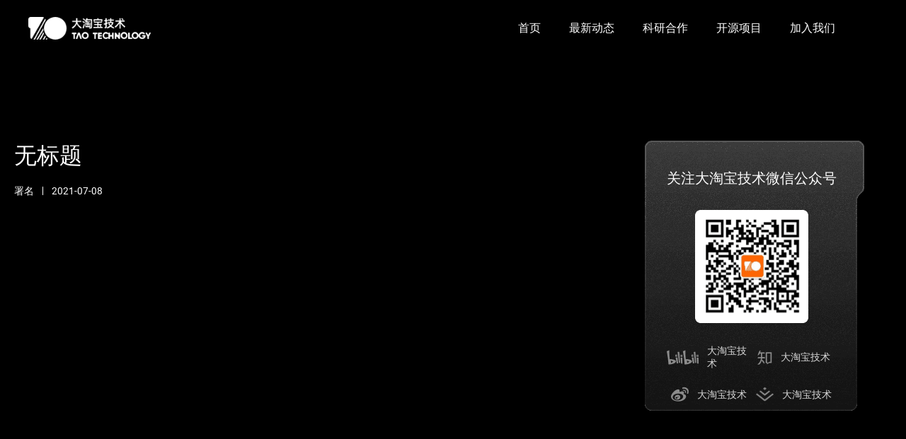

--- FILE ---
content_type: text/html; charset=utf-8
request_url: https://tech.taobao.org/news/huiu51
body_size: 3417
content:

<!DOCTYPE html><html><head><meta charset="utf-8"><meta http-equiv="x-ua-compatible" content="ie=edge,chrome=1"><meta name="viewport" content="width=device-width,initial-scale=0.3,​user-scalable=yes,minimum-scale=0.1"><script>
      window.__ICE_SSR_ENABLED__=true;
      window.__ICE_APP_DATA__=undefined;
      window.__ICE_PAGE_PROPS__={"data":{"article":{"id":48614886,"type":"Sheet","slug":"huiu51","title":"无标题","description":"","cover":"","user_id":21790765,"book_id":1781509,"last_editor_id":21790765,"format":"lakesheet","body_draft":"","body":"","body_html":"","public":1,"status":0,"likes_count":0,"read_count":0,"hits":0,"comments_count":0,"word_count":0,"created_at":"2021-07-08T08:26:31.000Z","updated_at":"2024-01-30T03:14:25.000Z","content_updated_at":"2021-07-08T08:26:31.000Z","published_at":null,"first_published_at":null,"book":{"id":1781509,"type":"Book","slug":"docs","name":"淘系技术官网文案","user_id":2555347,"description":"淘系技术部官网文案","creator_id":1953495,"public":1,"items_count":438,"likes_count":0,"watches_count":50,"content_updated_at":"2023-11-23T07:29:00.728Z","created_at":"2020-09-15T08:04:28.000Z","updated_at":"2023-11-23T07:29:01.000Z","user":{"id":2555347,"type":"Group","login":"tao-tech-web","name":"淘系技术官网","avatar_url":"https://gw.alipayobjects.com/zos/rmsportal/SZXCSCJTuhRSmAggBlVp.png","books_count":1,"public_books_count":1,"followers_count":0,"following_count":0,"public":1,"description":"淘系技术官网","created_at":"2020-09-15T08:02:04.000Z","updated_at":"2024-10-31T03:05:02.000Z","work_id":"","organization_id":0,"_serializer":"v2.user"},"namespace":"tao-tech-web/docs","_serializer":"v2.book"},"user":{"id":21790765,"type":"User","login":"xuyifei-l41id","name":"徐怡菲","avatar_url":"https://mdn.alipayobjects.com/huamei_0prmtq/afts/img/A*khrYRYi6VN0AAAAAAAAAAAAADvuFAQ/original","books_count":12,"public_books_count":3,"followers_count":2,"following_count":0,"public":1,"description":"","created_at":"2021-06-08T08:00:25.000Z","updated_at":"2025-09-03T11:12:46.000Z","work_id":"","organization_id":0,"_serializer":"v2.user"},"tags":[],"creator":{"id":21790765,"type":"User","login":"xuyifei-l41id","name":"徐怡菲","avatar_url":"https://mdn.alipayobjects.com/huamei_0prmtq/afts/img/A*khrYRYi6VN0AAAAAAAAAAAAADvuFAQ/original","books_count":12,"public_books_count":3,"followers_count":2,"following_count":0,"public":1,"description":"","created_at":"2021-06-08T08:00:25.000Z","updated_at":"2025-09-03T11:12:46.000Z","work_id":"","organization_id":0,"_serializer":"v2.user"},"_serializer":"v2.doc_detail"}}};
    </script><link data-chunk="index" rel="preload" as="style" href="https://g.alicdn.com/tb-tech-fc/tao-tech-website-fc/0.0.1/css/index.css">
<link data-chunk="index" rel="preload" as="script" href="https://g.alicdn.com/tb-tech-fc/tao-tech-website-fc/0.0.1/js/index.js"><link data-chunk="index" rel="stylesheet" href="https://g.alicdn.com/tb-tech-fc/tao-tech-website-fc/0.0.1/css/index.css"><title data-react-helmet="true">无标题</title><meta data-react-helmet="true" name="description" content=""><script>window.g_config={"faasEnv":"prod"}</script><link rel="icon" href="https://img.alicdn.com/tfs/TB1vvdMT.H1gK0jSZSyXXXtlpXa-250-250.png"><meta http-equiv="Content-Type" content="text/html;charset=gb2312">
<meta name="viewport" content="width=device-width, initial-scale=0.3, user-scalable=yes, minimum-scale=0.1">
<meta name="baidu-site-verification" content="code-SLiSasuZhn">
<meta name="360-site-verification" content="afee9fd293454c7d5f0e90c43f39e11e">
<meta name="sogou_site_verification" content="OFdZlZwCIT">
<meta name="shenma-site-verification" content="e7c33280c18c848dcf9e8b82f13a225b_1606103258">
<meta name="bytedance-verification-code" content="F+QWZmxghV9nFSPqluUO"><script dataid="70"  src="https://g.alicdn.com/AWSC/Bee/index.js"></script></head><body><div id="ice-container"><div class="BasicLayout--basicLayout--2S3FKpR"><section class="next-shell next-shell-desktop next-shell-brand" device="desktop"><header class="next-shell-header next-shell-fixed-header"><div class="next-shell-branding BasicLayout--header--2fvbnY2 BasicLayout--headerBgColor--2MKpw9s"><div class="logo"><a class="Logo--logo--38DkeO9" href="/"><img src="https://img.alicdn.com/imgextra/i2/O1CN01pQUX2d25wGsyXpPUG_!!6000000007590-2-tps-211-39.png" alt="logo"></a></div><div class="next-shell-navigation"><div class="PageNav--pageNav--V1m0r_5"><ul role="listbox" class="next-menu next-hoz next-menu-selectable-single next-nav next-line next-nav-embeddable PageNav--navPC--34DCJiw" aria-multiselectable="false"><li role="option" tabindex="0" class="next-menu-item next-nav-item"><div class="next-menu-item-inner"><span class="next-menu-item-text" aria-selected="false"><a href="/">首页</a></span></div></li><li role="option" tabindex="-1" class="next-menu-item next-nav-item"><div class="next-menu-item-inner"><span class="next-menu-item-text" aria-selected="false"><a href="/news">最新动态</a></span></div></li><li role="option" tabindex="-1" class="next-menu-item next-nav-item"><div class="next-menu-item-inner"><span class="next-menu-item-text" aria-selected="false"><a href="/cooperation">科研合作</a></span></div></li><li role="option" tabindex="-1" class="next-menu-item next-nav-item"><div class="next-menu-item-inner"><span class="next-menu-item-text" aria-selected="false"><a href="/open-source">开源项目</a></span></div></li><li role="option" tabindex="-1" class="next-menu-item next-nav-item"><div class="next-menu-item-inner"><span class="next-menu-item-text" aria-selected="false"><a href="/join">加入我们</a></span></div></li></ul></div></div></div></header><section class="next-shell-main"><section class="next-shell-sub-main"><div class="next-shell-content BasicLayout--content--1_DUnEC"><div class="next-shell-content-inner"><div class="Article--container--3WaCUlU"><div class="Article--articleContainer--1bR-E9M"><div class="Article--articlePage--i8dlywl"><div class="ArticlePage--container--2_0GCG5"><div class="ArticlePage--articleTitle--3FDY3Ig">无标题</div><div class="ArticlePage--articleExtraInfo--3YMhr4x">署名<span class="ArticlePage--spaceLine--2JkKFd0"></span>2021-07-08</div><div class="ArticlePage--articleBody--Luu9-Kq"></div></div></div><div class="SideBar--container--KS_Ouz0"><div class="SideBar--Title--2XrtntX">关注大淘宝技术微信公众号</div><img class="SideBar--scanMe--1TE6CD8" src="https://img.alicdn.com/tfs/TB1On1ASFY7gK0jSZKzXXaikpXa-160-160.png" alt="scanMe"><ul class="SideBar--followUsWrapper--3MxACq6"><li class="SideBar--followUsItem--1NZ8dAx"><a href="https://space.bilibili.com/68404965" target="_blank" rel="nofollow noreferrer"><img class="SideBar--followUsCover--162Bl9W" src="https://img.alicdn.com/tfs/TB1dWJGSKL2gK0jSZPhXXahvXXa-45-21.png" alt="follow us bilibili"><span class="SideBar--followUsTitle--3nQhmaF">大淘宝技术</span></a></li><li class="SideBar--followUsItem--1NZ8dAx"><a href="https://www.zhihu.com/org/a-li-ba-ba-tao-xi-ji-zhu" target="_blank" rel="nofollow noreferrer"><img class="SideBar--followUsCover--162Bl9W" src="https://img.alicdn.com/tfs/TB1GRhTSNv1gK0jSZFFXXb0sXXa-21-21.png" alt="follow us zhihu"><span class="SideBar--followUsTitle--3nQhmaF">大淘宝技术</span></a></li><li class="SideBar--followUsItem--1NZ8dAx"><a href="https://weibo.com/p/1006065897827106/home?from=page_100606&amp;mod=TAB#place" target="_blank" rel="nofollow noreferrer"><img class="SideBar--followUsCover--162Bl9W" src="https://img.alicdn.com/tfs/TB1rSX0SKL2gK0jSZFmXXc7iXXa-25-21.png" alt="follow us weibo"><span class="SideBar--followUsTitle--3nQhmaF">大淘宝技术</span></a></li><li class="SideBar--followUsItem--1NZ8dAx"><a href="https://juejin.im/user/395479919373991" target="_blank" rel="nofollow noreferrer"><img class="SideBar--followUsCover--162Bl9W" src="https://img.alicdn.com/tfs/TB16WVYSUT1gK0jSZFrXXcNCXXa-25-21.png" alt="follow us juejin"><span class="SideBar--followUsTitle--3nQhmaF">大淘宝技术</span></a></li></ul></div></div></div></div></div><div class="next-shell-footer"><div class="Footer--container--cHbUP0K"><div class="Footer--scanMe--2L6f1Qw"><img src="https://img.alicdn.com/tfs/TB1o3XISFY7gK0jSZKzXXaikpXa-97-97.png" alt="scanMe"><span class="Footer--scanMeTitle--NO9I3i1">关注大淘宝技术微信公众号</span></div><div class="Footer--footerMain--3BRMCve"><ul class="Footer--followUsWrapper--hqMwlRx"><li class="Footer--followUsItem--36T-5_k"><a href="https://space.bilibili.com/68404965" target="_blank" rel="nofollow noreferrer"><img class="Footer--followUsCover--9qnVZuA" src="https://img.alicdn.com/tfs/TB1dWJGSKL2gK0jSZPhXXahvXXa-45-21.png" alt="follow us bilibili"><span>大淘宝技术</span></a></li><li class="Footer--followUsItem--36T-5_k"><a href="https://www.zhihu.com/org/a-li-ba-ba-tao-xi-ji-zhu" target="_blank" rel="nofollow noreferrer"><img class="Footer--followUsCover--9qnVZuA" src="https://img.alicdn.com/tfs/TB1GRhTSNv1gK0jSZFFXXb0sXXa-21-21.png" alt="follow us zhihu"><span>大淘宝技术</span></a></li><li class="Footer--followUsItem--36T-5_k"><a href="https://weibo.com/p/1006065897827106/home?from=page_100606&amp;mod=TAB#place" target="_blank" rel="nofollow noreferrer"><img class="Footer--followUsCover--9qnVZuA" src="https://img.alicdn.com/tfs/TB1rSX0SKL2gK0jSZFmXXc7iXXa-25-21.png" alt="follow us weibo"><span>大淘宝技术</span></a></li><li class="Footer--followUsItem--36T-5_k"><a href="https://juejin.im/user/395479919373991" target="_blank" rel="nofollow noreferrer"><img class="Footer--followUsCover--9qnVZuA" src="https://img.alicdn.com/tfs/TB16WVYSUT1gK0jSZFrXXcNCXXa-25-21.png" alt="follow us juejin"><span>大淘宝技术</span></a></li></ul><div class="Footer--taoCertificate--3h7Wecb">©版权公告 2020-现在 淘宝（中国）软件有限公司 版权所有</div><div>浙ICP备09109183号-20</div><div class="Footer--powerDesc--2ZIbcei">Powered by Midway Serverless</div></div></div></div></section></section></section></div></div><script id="__LOADABLE_REQUIRED_CHUNKS__" type="application/json">[]</script><script id="__LOADABLE_REQUIRED_CHUNKS___ext" type="application/json">{"namedChunks":[]}</script>
<script async="" data-chunk="index" src="https://g.alicdn.com/tb-tech-fc/tao-tech-website-fc/0.0.1/js/index.js"></script><script>
          (function(){
              var bp = document.createElement('script');
              var curProtocol = window.location.protocol.split(':')[0];
              if (curProtocol === 'https') {
                  bp.src = 'https://zz.bdstatic.com/linksubmit/push.js';
              }
              else {
                  bp.src = 'http://push.zhanzhang.baidu.com/push.js';
              }
              var s = document.getElementsByTagName("script")[0];
              s.parentNode.insertBefore(bp, s);
          })();
          </script>
<script>
          (function(){
          var src = "https://jspassport.ssl.qhimg.com/11.0.1.js?d182b3f28525f2db83acfaaf6e696dba";
          document.write('<script src="' + src + '" id="sozz" />');
          })();
          </script></body></html>

--- FILE ---
content_type: image/svg+xml
request_url: https://img.alicdn.com/tfs/TB1ZseiRND1gK0jSZFsXXbldVXa-200-200.svg
body_size: 0
content:
<svg class="icon" viewBox="0 0 1024 1024" xmlns="http://www.w3.org/2000/svg" width="200" height="200"><defs><style/></defs><path d="M160 172.463h704a32 32 0 110 64H160a32 32 0 110-64zm0 320h704a32 32 0 010 64H160a32 32 0 110-64zm0 298.667h704a32 32 0 010 64H160a32 32 0 110-64z" fill="#fff"/></svg>